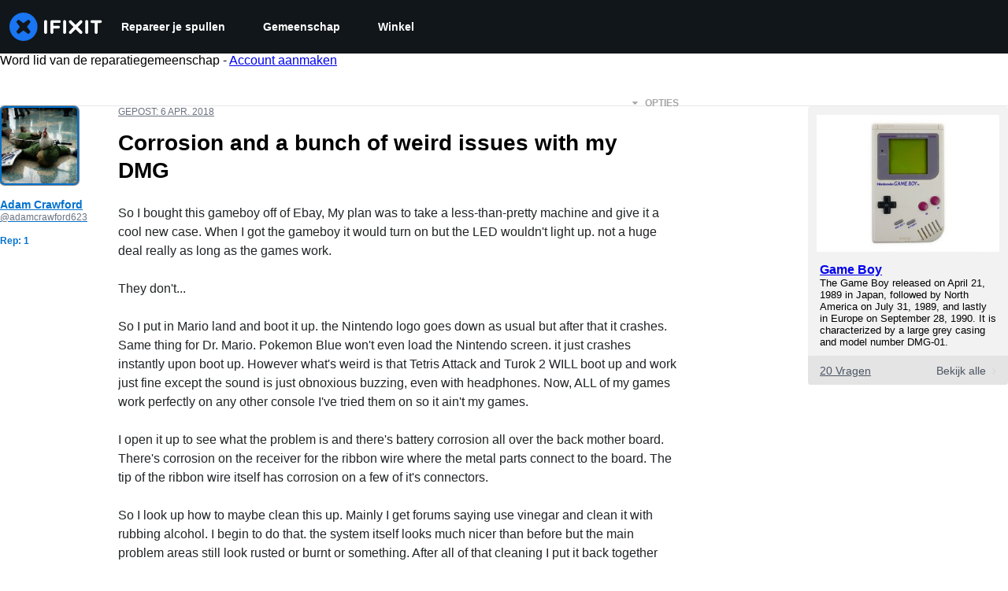

--- FILE ---
content_type: text/json
request_url: https://conf.config-security.com/model
body_size: 88
content:
{"title":"recommendation AI model (keras)","structure":"release_id=0x59:50:7f:26:2d:56:7c:66:4e:66:5e:44:7a:6b:31:40:51:3b:35:2d:28:2a:77:39:35:78:36:4c:59;keras;rwaud8qyvpcjeryaz94n26wog2q9xvf9pwwuzefxca7swco4gmbnkke0lnnpuj2ty63dbtvw","weights":"../weights/59507f26.h5","biases":"../biases/59507f26.h5"}

--- FILE ---
content_type: application/javascript
request_url: https://assets.cdn.ifixit.com/Assets/scripts/8030.ebe404b46e2a191c57e3.js
body_size: 15855
content:
/*! For license information please see 8030.ebe404b46e2a191c57e3.js.LICENSE.txt */
try{let e="undefined"!=typeof window?window:"undefined"!=typeof global?global:"undefined"!=typeof globalThis?globalThis:"undefined"!=typeof self?self:{},t=(new e.Error).stack;t&&(e._sentryDebugIds=e._sentryDebugIds||{},e._sentryDebugIds[t]="5d6ddb56-0f84-42f9-98aa-caa8c142538d",e._sentryDebugIdIdentifier="sentry-dbid-5d6ddb56-0f84-42f9-98aa-caa8c142538d")}catch(e){}{let e="undefined"!=typeof window?window:"undefined"!=typeof global?global:"undefined"!=typeof globalThis?globalThis:"undefined"!=typeof self?self:{};e._sentryModuleMetadata=e._sentryModuleMetadata||{},e._sentryModuleMetadata[(new e.Error).stack]=Object.assign({},e._sentryModuleMetadata[(new e.Error).stack],{"_sentryBundlerPluginAppKey:ifixitFirstParty":!0})}("undefined"!=typeof window?window:"undefined"!=typeof global?global:"undefined"!=typeof globalThis?globalThis:"undefined"!=typeof self?self:{}).SENTRY_RELEASE={id:"3c2f40a8354687c972c660d2a9107676cb5e598c"},(globalThis.webpackChunkcarpenter_frontend=globalThis.webpackChunkcarpenter_frontend||[]).push([[8030],{39378:(e,t,n)=>{"use strict";n.d(t,{I:()=>h,m:()=>c});var i=n(47038),s=n(16266),o=n(17319),a=n(77645),r=n(48575),l=n(29235),d=n.n(l);const c=new Class({Implements:[Options,Events],options:{enableCrop:!0,enableMarkers:!0,min:{width:800,height:600},cropMin:{width:96,height:96},ratio:"FOUR_THREE"},medium:{width:592,height:444},initialize:function(e,t,n){this.setOptions(t),this.storage=new Hash,n?(this.setData(e,!0),this.setDataPromise(n)):this.setData(e)},_setLoading:function(e){e=!!e,this.isLoading!=e&&(this.isLoading=e,this.fireEvent("loadingChanged",[e]))},setData:function(e,t){e instanceof h||(e=new h(e)),this.data=e,t||this.fireEvent("dataChanged",[this])},setDataCheckFilterState:function(e,t){e instanceof h||(e=new h(e));const n=void 0!==this.data.filter_state,i=this.data.filter_state();n&&e.filter_state(i),this.data=e,t||this.fireEvent("dataChanged",[this])},setDataPromise:function(e){let t=this;this.dataPromise=e,e.isResolved()||t._setLoading(!0),e.getValue(((e,n)=>{n?alert(n):t.setData(e),delete t.dataPromise,t._setLoading(!1)}))},removeFilterState:function(){void 0!==this.data.filter_state()&&delete this.data.__properties.filter_state},whenReady:function(e,t){return this.dataPromise?(!this.dataPromise.isResolved()&&t&&t(),this.dataPromise.getValue(e,t)):(e&&e(),!0)},deleted:function(){this.fireEvent("deleted",[this]),this.removeEvents()},isReady:function(){let e=this.dataPromise;return!e||e.isResolved()},setContext:function(e){this.context=e},getContext:function(){return this.context},getElement:function(){return this.container},_getMenuOptions:function(){return{deleted:!0,copy:!0}},getLargestImageSize:function(e){let t=e?c.sizes.indexOf(e):c.sizes.length-1;for(;t>=0;t--){let e=c.sizes[t],n=this.data;if(n[e]&&n[e]())return e}},collectMenuOptions:function(){let e=c.prototype._getMenuOptions.call(this);return Object.append(e,this._getMenuOptions()),this.context&&Object.append(e,this.context.getMenuItems(this)),e},store:function(e,t){this.storage.set(e,t)},retrieve:function(e,t){let n=this.storage.get(e);return!n&&t&&(n=t,this.storage.set(e,n)),n},createRepresentationFor:function(e,t){},getID:function(){},getType:function(){},getGlobalID:function(){},isValidChoice:function(){return!!this.isReady()&&(void 0===this.data.filter_state()||!0===this.data.filter_state()||"crop"===this.data.filter_state())},copyToMediaLibrary:function(){c.copyToMediaLibrary(this.getID(),this.getType())}});c.extend({copyToMediaLibrary:function(e,t,n,i){let o=new r.r(i||$(document.body));o.loading((0,s._js)("Copying to library...")),new Request.AjaxIO("copyToLibrary",{onSuccess:function(i){o.doneLoading.delay("GuideVideoObject"===t||"GuideEmbedObject"===t?1e3:0,o),n&&n(i,e)},onFailure:function(){o.doneLoading(),o.loading((0,s._js)("Internal Error: Failed copying to library.")),o.doneLoading.delay(3e3,o)},onError:function(e){o.doneLoading();let t=new a.t;$$("#guideSteps .statuses").adopt(t.element),t.error(e.error),t.addCloseButton()}}).send(e,t)},createMenuControl:function(e){if(e&&e.context&&e.context.options&&"all"===e.context.options.menuHide)return null;let t=new Element("div.menuControl"),n=new Element("i.fa.fa-cog"),i=new Element("div.edit-text");return i.setProperties({text:(0,s._js)("edit").toUpperCase()}),i.grab(n),t.grab(i),t.addEvent("click",(n=>{n.stop(),c.fireEvent("toggleMenu",[e,t])})),t.store("mediaItem",e),t},createFromData:function(e,t,n){return e=new h(e),new(0,this.types[e.type()])(e,t,n)},types:{},registerType:function(e,t){this.types[e]=t},sizes:["mini","thumbnail","standard","medium","large","huge","original"],isSizeAsBigAs:function(e,t){let n=this.sizes.indexOf(t),s=this.sizes.indexOf(e);if(-1===n||-1===s){let n=[t,e].join(",");throw new i.Uj("One of ["+n+"] is not a valid image size.")}return s>=n}}),Object.append(c,o.Aq.EventsFunctions);const h=d().define(["filename","title","type","provider","date","srcid","imageid","encoding","documentid","objectid","videoid","document_extension","document_type","document_group","guid","ratio","active","mini","thumbnail","standard","medium","original","view_url","edit_url","video_urls","width","height","markup","markup_string","scaled_width","scaled_height","filter_state","html"])},80610:(e,t,n)=>{"use strict";n.d(t,{N:()=>l});var i=n(17319),s=n(48575),o=n(96313),a=n(64438),r=n(49730);const l=window.Auth=new Class({});Object.append(l,{protocol:window.location.protocol.slice(0,-1),cookies:[],defaultOptions:{from:"navLogin",onAuthorize:function(){},close:!0,reload:!1,locked:!1,noOverlay:!1,stayInWindow:!1,register:!0},login:function(e){e=Object.merge({},this.defaultOptions,e),this.trySSOLogin(e)||s.a.open({type:"module",name:"Login",boxClass:"loginModal",locked:e.locked,noOverlay:e.noOverlay,onCancel:e.onCancel,serverOptions:{register:e.register},clientOptions:{onAuthorize:e.onAuthorize,close:e.close,reload:e.reload}})},logout:function(){window.location=window.shared_constants.GuideURI("TAG_LOGOUT")},trySSOLogin:function(e){let t=App["single-sign-on-url"],n=e&&e.ignoreSSO,s={maxAgeInSeconds:840};if(App["multi-login"]||!t||n)return!1;if(t=e.register?t.register:t.login,e.reload||e.stayInWindow)a.s.set("sso-origin",window.location.href,s),window.location=t;else{a.s.set("sso-origin",window.shared_constants.GuideURI("TAG_SSO_CLOSE_WINDOW"),s);let e=window.open(t,"sso_window"),n=this;i.Aq.onChildWindowClose(e,(e=>{e&&new Request.JSON({url:window.shared_constants.GuideURI("TAG_USER_DETAILS"),onSuccess:n.responseHandler}).get()}))}return!0},clearCookies:function(){this.cookies.forEach((e=>Cookie.dispose(e))),this.cookies=[]},sendFacebookLogin:function(e){this.onComplete=e;let t=window.location.toString().replace(/^[^/]+\/\/([^/]+).*$/,"$1");t=t.replace(/^meta\./,"www."),new Element("script",{src:this.protocol+"://"+t+window.shared_constants.GuideURI("TAG_LOGIN")+"/facebookLogin?"+Number.random(0,999999999)}).inject(document.body),this.clearCookies.delay(15e3,this)},sendLogin:function(e){this.onComplete=e.handler;let t=e.login,n=e.password,i=e.googleOAuthData,s=null;i&&(s=i.credential);let o=this,a={login:t,password:n,googleOAuthToken:s,captchaResult:e.captchaResult};return new Request.AjaxIO("login").send(a).then((e=>(e.login=t,i&&(e.from="google"),o.responseHandler(e),e)))},sendRegister:function(e,t){this.onComplete=t,e.captchaResult||(e.captchaResult="1234");let n="users/join";e.inviteCode&&(n="users/join/withInviteCode"),new Request.API_2_0(n,{method:"POST",onSuccess:function(e){e.loggedIn=!0,e.newUser=!0,e.from="register",this.responseHandler(e)}.bind(this),onFailure:function(e){(e=JSON.parse(e.response)).loggedIn=!1,this.responseHandler(e)}.bind(this)}).send(e)},validateLogin:function(e,t){return new Request.API_2_0("user/login/validateLogin",{method:"POST",onSuccess:e=>{t({hasAccount:e.has_account,ssoAssociation:e.sso_association})}}).send({login:e})},sendGetLoginCode:function(e,t){return this.onComplete=t,new Request.API_2_0("user/login/getLoginCode",{method:"POST",onSuccess:function(){this.responseHandler({loggedIn:!1,emailSent:!0,from:"getLoginCode"})}.bind(this),onFailure:function(e){(e=JSON.parse(e.response)).loggedIn=!1,e.emailSent=!1,this.responseHandler(e)}.bind(this)}).send({login:e.login})},sendGetRegisterCode:function(e,t){return this.onComplete=t,new Request.API_2_0("user/login/getRegisterCode",{method:"POST",onSuccess:function(){this.responseHandler({loggedIn:!1,emailSent:!0,from:"getRegisterCode"})}.bind(this),onFailure:function(e){(e=JSON.parse(e.response)).loggedIn=!1,e.emailSent=!1,this.responseHandler(e)}.bind(this)}).send({login:e.login})},sendLoginWithCode:function(e,t){return this.onComplete=t,new Request.API_2_0("user/login/loginWithCode",{method:"POST",onSuccess:function(e){this.responseHandler({loggedIn:!0,from:"loginWithCode",username:e.username})}.bind(this),onFailure:function(e){(e=JSON.parse(e.response)).loggedIn=!1,this.responseHandler(e)}.bind(this)}).send({login:e.login,code:e.code})},registerWithCode:function(e,t){return this.onComplete=t,e.captchaResult||(e.captchaResult="1234"),new Request.API_2_0("user/login/registerWithCode",{method:"POST",onSuccess:function(e){this.responseHandler({loggedIn:!0,from:"registerWithCode",username:e.username})}.bind(this),onFailure:function(e){(e=JSON.parse(e.response)).loggedIn=!1,this.responseHandler(e)}.bind(this)}).send({login:e.login,username:e.username,code:e.code,inviteCode:e.inviteCode,wantsDigestEmails:e.wantsDigestEmails,wantsNewsEmails:e.wantsNewsEmails,captchaResult:e.captchaResult})},required:function(e){return this.isLoggedIn()?(e.onAuthorize&&e.onAuthorize(),!0):(e.reload&&(e.onAuthorize=function(){}),this.login(e),!1)},responseHandler:function(e){e.loggedIn?l.loggedIn(e):l.loggedOut(e),this.onComplete&&this.onComplete(e)},loggedIn:function(e){o.Y.showLoggedIn(e),App.isLoggedIn=!0;const t=e.newUser?"Join":"Log In",n=function(){switch(e.from){case"google":return t+" - Google Sign-in";case"facebook":return t+" - Facebook Sign-in";case"apple":return t+" - Apple Sign-in";case"register":return t+" - Email Sign-up";case"email":return t+" - Email Sign-in";default:return null}}();n&&(0,r.Ay)({eventCategory:t,eventAction:n})},loggedOut:function(e){o.Y.showLoggedOut(),App.isLoggedIn=!1;let t=window.location.href;["edit-profile","view-profile"].forEach((e=>{t.includes(e)&&(window.location=window.shared_constants.GuideURI("TAG_SITE_HOMEPAGE"))})),e&&e.reload&&window.location.reload()},isLoggedIn:function(){return App.isLoggedIn}}),Object.append(l,i.Aq.EventsFunctions)},50245:(e,t,n)=>{"use strict";n.d(t,{Z:()=>s});var i=n(90494);function s(){this.headerDropdownCallbacks={},this.toggleHeaderDropdown=function(e,t){let n=e.getElement(".header-dropdown"),s=e&&""===e.get("data-dropdown-header-open");if(void 0!==t&&t===s)return;s?(e.set("data-dropdown-header-open",null),(0,i.tween)({from:{y:0},to:{y:-100},duration:400,render:({y:e})=>{n.style.transform=`translateY(${e}%)`}}).then((()=>{e.removeClass("dropdown-container-active")}))):(this.closeOpenHeaderDropdowns(),e.set("data-dropdown-header-open",""),e.addClass("dropdown-container-active"),(0,i.tween)({from:{y:-100},to:{y:0},duration:200,render:({y:e})=>{n.style.transform=`translateY(${e}%)`}}));let o=this.headerDropdownCallbacks[e.get("id")];o&&o(!s)},this.setupHeaderDropdown=function(e,t,n){n||(n={}),e.addEvent("click",(e=>{n.unlock&&!n.unlock()||(n.onFirstOpen&&n.onFirstOpen(),delete n.onFirstOpen,e.preventDefault(),e.stopPropagation(),this.toggleHeaderDropdown(t))})),window.addEvent("click",(n=>{t.contains(n.target)||e.contains(n.target)||this.toggleHeaderDropdown(t,!1)}))},this.closeOpenHeaderDropdowns=function(){$$("[data-dropdown-header-open]").each((e=>{this.toggleHeaderDropdown(e,!1)}))},this.showLoggedIn=function(e){when($("loggedInNav"),(t=>{let n=e.username.replace(/\s+.*$/,"");$("menuUsername").set("text",n),$("loggedOutNav").hide(),t.show()}))},this.showLoggedOut=function(){when($("loggedInNav"),(e=>{e.hide(),$("loggedOutNav").show()}))}}},96313:(e,t,n)=>{"use strict";n.d(t,{Y:()=>l});var i=n(16266),s=n(48575),o=n(80610),a=n(17319),r=n(50245);onDomReady((()=>{l.initialize();let e="#menu-button";$("searchDropdown")||(e+=", .search-toggle"),$$(e).addEvent("click",(e=>{e.stop(),$$(".mobile-nav").toggleClass("expanded")}))}));var l=window.Header=new r.Z;l.initialize=function(){this.profileMenuToggle=$("profileMenuToggle"),this.profileMenuContainer=$("profileMenuContainer"),this.profileMenu=$("profileMenu"),window.Auth&&this.initLogin(),when(this.profileMenuToggle,(()=>{this.setupHeaderDropdown(this.profileMenuToggle,this.profileMenuContainer)})),window.addEvent("click",(e=>{this.searchDropdown&&this.searchDropdown.isVisible()&&e.page.y>=this.searchDropdown.getCoordinates().bottom&&this.hideSearchDropdown()})),this.searchDropdown=$("searchDropdown"),this.searchDropdown&&(this.searchDropdown.store("visible",!1),$$(".search-toggle").addEvent("click",(e=>{e.stop(),this.searchDropdown.retrieve("visible")?this.hideSearchDropdown():this.showSearchDropdown()})))},l.initLogin=function(){when($("navLogin"),(e=>{e.addEvent("click",(e=>{let t=!0;a.Aq.hasUnsavedChanges()&&(t=!1),e.stop(),o.N.login({from:"navLogin",message:(0,i._js)("Logging in will reload the page."),reload:t,register:!1})}))})),when($("navSignup"),(e=>{e.addEvent("click",(e=>{let t=!0;a.Aq.hasUnsavedChanges(),e.stop(),o.N.login({from:"navSignup",message:(0,i._js)("Registering will reload the page."),reload:!0,register:!0})}))})),$$(".js-trigger-language-modal").addEvent("click",(e=>{e.stop(),s.a.open({type:"element",href:"#language-modal"})}))},l.showSearchDropdown=function(){this.searchDropdown.removeClass("search-hidden"),this.searchDropdown.store("visible",!0),$("mobileSearchForm").focus()},l.hideSearchDropdown=function(){this.searchDropdown.addClass("search-hidden"),this.searchDropdown.store("visible",!1),$("mobileSearchForm").blur()}},48575:(e,t,n)=>{"use strict";n.d(t,{a:()=>a,r:()=>l});var i=n(16266),s=n(17319),o=n(29089);onDomReady((()=>{(function(){a.initialize()}).delay(100)}));const a={config:{width:250,height:250},state:{closed:0,opening:1,open:2},locked:!1,isLoading:!1,animationDuration:250,stack:[],closeConfirms:new Hash,initialize:function(){this.initialized||(this.cancel=this.cancel.bind(this),this.initialized=!0,this.current=null,this.currentState=this.state.closed,this.build(),this.overlay=new r(window,{onClick:this.cancel}),this.handleEscape=this.handleEscape.bind(this),document.querySelectorAll("a.modal").forEach((e=>{e.addEventListener("click",(t=>{this.handleClick.call(this,e,t)}))})))},isOpen:function(){return this.currentState!=this.state.closed},open:function(e){if(this.initialize(),this.currentState!=this.state.opening){if(this.currentState==this.state.closed)this.addEscapeHandler(),e.noOverlay||this.overlay.show();else{let e=this.contentBox.getFirst();e&&e.dispose(),this.current.content=e,this.stack.append([this.current])}this.currentState=this.state.opening,this.closeBtn.hide(),this.current={options:e},e.locked&&(this.locked=!0),e&&!e.keepHidden&&this.box.show(),(0,o.SS)(!0),this.loadContent()}},handleClick:function(e,t){t.stop();let n,i={};Array.convert(e.attributes).each((e=>{e.name.startsWith("data-modal-")&&(i[e.name.replace(/^data-modal-/,"")]=e.value)})),i.type||(i.type="element"),!i.href&&(n=e.get("href"))&&(i.href=n.replace(/.*(#.*$)$/,"$1")),this.open(i)},pop:function(e){if(!this.stack.length)return this.close(e);this.closeConfirm()&&(this._onClose(e),this.unloadContent(),this.current=this.stack.getLast(),this.stack.erase(this.current),this.current.content.inject(this.contentBox))},cancel:function(){this.pop(!0)},close:function(e){let t=this,n=t.box&&t.overlay;if(t.currentState!=t.state.open||t.locked)return!1;if(!t.closeConfirm())return!1;function i(){if(n&&t.animationDuration&&(t.box.removeClass("modalClosing"),t.overlay.overlay.removeClass("overlayClosing")),t.currentState=t.state.closed,!t.current.options)return!1;t._onClose(e),t.unloadContent(),t.stack.forEach((e=>{t.current=e,t.unloadContent()})),t.stack=[],t.removeEscapeHandler(),t.isLoading&&t.doneLoading(),t.hide(),t.overlay.hide()}return n&&t.animationDuration&&(t.box.addClass("modalClosing"),t.overlay.overlay.addClass("overlayClosing")),(0,o.SS)(!1),t.animationDuration?i.delay(t.animationDuration):i(),!0},_onClose:function(e){let t=this.current.options;t.onClose&&t.onClose(),delete t.onClose,t.onCancel&&e&&t.onCancel(),delete t.onCancel},forceClose:function(){this.locked=!1,this.close(!0)},closeConfirm:function(){return this.closeConfirms.every((e=>e.apply()))},handleEscape:function(e){"esc"==e.key&&(e.stop(),this.cancel())},alert:function(e){this.open({type:"message",message:e})},loading:function(e,t){this.throbber.show(),this.isLoading=!0},doneLoading:function(){return this.isLoading=!1,this.throbber.hide(),this},openModalImg:function(e,t,n){let i=new Element("div",{styles:{overflow:"hidden",margin:"0 20px",maxWidth:800,maxHeight:600,width:t||"auto",height:n||"auto"}}),s=new Element("img",{src:e,styles:{maxWidth:"100%",maxHeight:584,verticalAlign:"middle"}});i.adopt(s),a.open({type:"element",element:i})},build:function(){let e=this.cancel;this.box=new Element("div.modalBox"),this.contentBox=new Element("div.modalContentBox"),this.closeBtn=new Element("i.fa.fa-times.modalCloseBtn").addEvent("click",e),this.box.inject(document.body).adopt(this.contentBox).hide(),this.throbber=new Element("div.throbber").inject(this.box).hide();let t=this,n=!1;this.box.addEvents({mousedown:function(e){n=e.target==t.contentBox||e.target==t.box},mouseup:function(t){n&&(e(),n=!1)}})},hide:function(){return this.box.removeClass("modalOpen"),this.box.hide()},show:function(){return this.box.addClass("modalOpen"),this.box.show()},focus:function(e){e.setAttribute("tabIndex",0),e.focus()},loadContent:function(){this.throbber.show();let e=this.current.options.type;this.handlers[e].load.call(this)},contentLoaded:function(e){let t=this.current.options;t.defaultWidth&&e.addClass("defaultWidth"),e.adopt(this.closeBtn),this.throbber.hide(),this.current.content=e,e.setStyle("display",""),e.addClass("modal-content"),this.contentBox.adopt(e),this.focus(e);let n=this.handlers[t.type];null!=n.loaded&&n.loaded.delay(0,this);let i=t.onLoad;i&&i.call(this,e),this.locked||this.closeBtn.show(),this.currentState=this.state.open,this.show()},unloadContent:function(){if(this.current){let e=this.handlers[this.current.options.type];null!=e.unload&&e.unload.call(this)}let e=this.contentBox.getFirst();e&&e.dispose(),this.current={}},lock:function(){return this.closeBtn.hide(),this.locked=!0,this},unlock:function(){return this.closeBtn.show(),this.locked=!1,this},addEscapeHandler:function(){window.addEvent("keydown",this.handleEscape)},removeEscapeHandler:function(){window.removeEvent("keydown",this.handleEscape)},handlers:{element:{load:function(){let e,t=this.current.options;if(t.element)e=t.element;else{let n=Array.pick([t.selector,t.href]);e=$(n.replace(/[^A-z-]/,""))}e.inject(document.body).hide(),this.contentLoaded(e)},loaded:function(){this.fireEvent("onElementDisplay",[this,this.current.content])},unload:function(){this.current.content.hide().inject(document.body),this.fireEvent("onElementUnload",[this,this.current.content])}},message:{load:function(){let e=this.current.options;if(!e.message)throw"You must provide a 'message' option, which contains a string message.";let t=new Element("div").addClass("modalMessage");new Element("p",{html:e.message}).addClass("modalMessageText").inject(t);let n=new Element("p");n.addClass("modalMessageButtons");let s=e.buttons;s||(s={},s[(0,i._js)("Okay")]=function(){});let o=function(e){this.close(),e.apply()};Hash.getLength(s)>2&&n.addClass("full-width"),Hash.each(s,(function(e,t){new Element("button",{id:("button"+t).replace(/[^A-Za-z]/g,""),text:t,class:"button "+("Okay"===t?" okay-button":"")+(t===(0,i._js)("Cancel")?"button-link":"button-action button-action-solid"),events:{click:o.bind(this,e)}}).inject(n)}),this),n.inject(t),this.contentLoaded(t)},loaded:function(){$E(".modalMessageButtons").getLast("button").focus()}},form:{load:function(){let e=this.current.options,t=e.form,n=e.onSubmit||function(){},i=typeOf(t);"element"==i?t.removeEvents("submit"):"object"==i&&(t=s.yH.create(e.form)),t.addEvent("submit",(e=>{e.stop();let i=s.yH.getValues(t);a.close(),n(i)})),this.current.form=t,this.contentLoaded(new Element("div").adopt(t))},loaded:function(){let e=this.current.options.onLoaded;s.yH.focusFirst(this.current.form),e&&e()},unload:function(){}},module:{load:function(){let e=this.current.options,t=e.serverModuleName||e.name;this.current.module=e.name,this.current.serverOptions=e.serverOptions||{},this.current.clientOptions=e.clientOptions||{};let n=new Element("div.wrapper");e.boxClass&&n.addClass(e.boxClass),new Request.AjaxIO("loadModalAjaxModule",{onSuccess:function(e){if(this.currentState==this.state.opening){n.set("html",e.html),n.hide().inject(document.body);let t=0,i=function(){t&&(clearInterval(t),this.fireEvent("on"+this.current.module+"Load",[n,this.current.clientOptions,e.data]),this.contentLoaded(n))};t=i.delay(5e3,this),new s.OD(e.css,e.js,{onComplete:i.bind(this)})}}.bind(this)}).send(t,this.current.serverOptions)},loaded:function(){this.fireEvent("on"+this.current.module+"Display",[this.current.clientOptions,this.current.serverOptions])},unload:function(){this.fireEvent("on"+this.current.module+"Unload",[this.current.clientOptions,this.current.serverOptions])}}}};Object.append(a,new Options),Object.append(a,s.Aq.EventsFunctions);const r=new Class({Implements:[Options,Events],options:{scrollToTop:!1,scrollBuffer:200,onClick:function(){},onHide:function(){},onShow:function(){}},initialize:function(e,t){this.element=e,this.setOptions(t),this.overlay=new Element("div.modal-overlay"),this.overlay.addEvent("click",this.fireEvent.bind(this,"click"))},show:function(){return this.fireEvent("onShow"),this.overlay.inject(document.body),document.body.addClass("modal-displayed"),this.originalScrollPosition=window.getScroll(),this.options.scrollToTop&&window.scrollTo(0,0),this},hide:function(){return this.fireEvent("onHide"),this.overlay.unpin().dispose(),document.body.removeClass("modal-displayed"),this.options.scrollToTop&&window.scrollTo(0,this.originalScrollPosition.y),this}}),l=new Class({Implements:Options,options:{contentTop:null,zIndex:10001},initialize:function(e,t){this.element=e,this.setOptions(t),this.overlay=new r(e,{styles:{backgroundColor:"#fff",zIndex:this.options.zIndex,opacity:this.options.opacity||.7},scrollToTop:!1}),this.contentDiv=new Element("div.loading",{styles:{zIndex:this.options.zIndex+1}}),this.message=new Element("p.message"),this.subMessage=new Element("p.subMessage")},loading:function(e,t){this.overlay.show(),this.display(e,t)},update:function(e,t){this.message.dispose(),this.subMessage.dispose(),this.display(e,t)},doneLoading:function(){this.contentDiv.dispose(),this.message.dispose(),this.subMessage.dispose(),this.overlay.hide()},display:function(e,t){let n,i,s=this.element.getCoordinates();e&&this.message.set("html",e).inject(this.contentDiv,"top"),t&&this.subMessage.set("html",t).inject(this.message,"after"),this.contentDiv.setStyles({top:0,left:0,width:s.width,opacity:0}).inject(document.body),n=this.contentDiv.getHeight(),i=null===this.options.contentTop?s.top+(s.height-n)/2:s.top+this.options.contentTop,this.contentDiv.unpin().setStyles({top:Math.floor(i),left:s.left}),this.contentDiv.setStyle("opacity",1)}})},77645:(e,t,n)=>{"use strict";n.d(t,{t:()=>i});class i{info(e){this.update(e,"statusInfo")}notice(e){this.update(e,"statusNotice")}good(e){this.update(e,"statusSuccess")}error(e){this.update(e,"statusError")}update(e,t){this.status.textContent=e,this.element.className=t+" inPage status",this.element.style.display="block"}hide(){this.element.style.display="none"}addCloseButton(){const e=document.createElement("i");e.className="fa fa-times right js-status-cancel",e.addEventListener("click",(()=>this.close())),this.status.append(e)}close(){this.element.remove()}constructor(e){this.element=e||document.createElement("div"),e||(this.element.className="status inPage",this.hide()),this.status=this.element.querySelector("p")||document.createElement("p"),this.element.contains(this.status)||this.element.append(this.status)}}},31486:(e,t,n)=>{"use strict";n.d(t,{Dc:()=>c,TC:()=>h,hh:()=>u,j5:()=>p});var i=n(16266),s=n(8892),o=(n(22496),n(90585)),a=n(62628),r=n(17319),l=n(48575),d=n(49730);const c=new Class({Implements:[Options],options:{toolbarItems:["heading","bold","italic","underline","ul","ol","link"],className:"wikiTextEditorToolbar",helpLink:null,helpText:null,listHelper:!0,defaultOpenInNewTab:!1},textarea:null,toolbar:null,bindings:{},selection:null,initialize:function(e,t,n){if(this.setOptions(n),this.textarea=$(e),t)this.toolbar=$(t);else{let e=this.textarea.getPrevious(),t=this.options.className.split(" ");e&&e.hasClass(t[0])?this.toolbar=e:(this.toolbar=new Element("ul",{class:this.options.className}),this.toolbar.inject(this.textarea,"before"))}this.buildToolbar(),this.installKeyListener(),this.installClipboardListener(),this.options.listHelper&&this.installListHelper()},buildToolbar:function(){this.options.helpLink&&this.toolbar.adopt(new Element("li",{class:"toolbarHelp"}).adopt(new Element("a",{href:this.options.helpLink,class:"muted",alt:this.options.helpText||(0,i._js)("Help"),title:this.options.helpText||(0,i._js)("Help"),target:"_BLANK"}).adopt(new Element("i",{class:"fa fa-question-circle"})))),this.options.toolbarItems.forEach((e=>{this["add"+(e=this.toolbarItems[e])[0].capitalize()+"Item"].apply(this,Array.convert(e.slice(1)))}))},toolbarItems:{heading:["heading",2,(0,i._js)("Make heading")],bold:["wrapper","Bold","***",(0,i._js)("bold text"),(0,i._js)("Make text bold"),"C-b"],italic:["wrapper","Italic","''",(0,i._js)("italic text"),(0,i._js)("Make text italic"),"C-i"],underline:["wrapper","Underline","++",(0,i._js)("Underlined text"),(0,i._js)("Make text underlined"),"C-u"],ul:["list","List","*",(0,i._js)("Make list"),"C-2"],ol:["list","Numbered list","#",(0,i._js)("Make numbered list"),"C-3"],link:["link","C-l"],media:["media"],image:["image"],video:["video"]},addHeadingItem:function(e,t){let n=this.makeItemId("Heading"+e),s=(0,i._js)("Heading")+" "+e,o="";for(let t=0;t<e;t++)o+="=";this.addFunction(s,(function(){this.wrapSelection({before:o+" ",defaultMiddle:(0,i._js)("Heading text"),after:" "+o})}),{class:n,icon:"header",tooltip:t})},addWrapperItem:function(e,t,n,i,s){let o=this.makeItemId(e);this.addFunction(e,(function(){if(this.wrapSelection({before:t,defaultMiddle:n,after:t}),s)return!1}),{class:o,icon:e.toLowerCase(),tooltip:i},s)},addListItem:function(e,t,n,s){let o=this.makeItemId(e),a=(0,i._js)("Hit <enter> to insert another list item, and <enter> twice in a row to end the list. To get subitems, repeat the bullet character once for each level of indent you want (e.g. %1%1)","<bullet>"),r="<bullet> "+a;this.addFunction(e,(function(){if(this.replaceMultilineSelection({eachLine:function(e){return t+" "+e},defaultText:{text:r.replace(/<bullet>/g,t),select:a.replace(/<bullet>/g,t)}}),s)return!1}),{class:o,icon:"*"===t?"list-ul":"list-ol",tooltip:n},s)},addLinkItem:function(){this.addFunction((0,i._js)("Link"),(function(){let e=p(this.textarea),t="",n="",s=this.options.defaultOpenInNewTab?"checked":"";""!==e&&(e.test(/^https?:\/\//)?t=e:e.test(/^([^\s./]+\.)+[^\s./]{2,7}/)?t="http://"+e:n=e),l.a.open({type:"form",defaultWidth:!0,form:r.yH.create({id:"wikiTextEditorLinkForm",class:"wikiTextEditorModal",fields:{url:{label:(0,i._js)("Link URL"),type:"text",value:t,properties:{id:"wikiTextEditorURLEntry"}},linkText:{label:(0,i._js)("Link Text (optional)"),type:"text",value:n,properties:{id:"wikiTextEditorLinkTextEntry"}},openInNewTab:{label:(0,i._js)("Open in a new tab"),type:"switch",value:this.options.defaultOpenInNewTab,properties:{id:"wikiTextEditorOpenInNewTabEntry",checked:s}}},submit:(0,i._js)("Insert link")}),onSubmit:function(e){let t=e.linkText?"|"+e.linkText.replace(/\|/g,""):"",n=e.openInNewTab?"|new_window=true":"",i=e.url;/https?:\/\//.test(i)||(i="http://"+i),i=this.encodeWikiSyntax(i),i=i.replace(/%7Cnew_window=true\s*/,"|new_window=true"),this.setStoredSelection(),h(this.textarea,"[link|"+i+n+t+"]")}.bind(this),onLoaded:function(){t&&$("wikiTextEditorLinkTextEntry").focus()}});let o=new Element("button",{type:"button",class:"button cancel-link",text:(0,i._js)("Cancel")}).addEvent("click",l.a.cancel);$$(".wikiTextEditorModal .formBody").adopt(o)}),{class:this.makeItemId("Link"),icon:"link",tooltip:(0,i._js)("Insert a link")})},addVideoItem:function(){this.addFunction((0,i._js)("Video"),(function(){let e=p(this.textarea),t="[video|";if(""!==e)return void(e.test(/^https?:\/\//)||e.test(/^([^\s./]+\.)+[^\s./]{2,7}/)?this.replaceSelectionWithTemplate({before:t,select:e+"]"+(0,i._js)("Video caption"),after:"[/video]"}):this.replaceSelectionWithTemplate({before:t,select:"{"+(0,i._js)("Insert Video URL Here")+"}",after:"]"}));l.a.open({type:"form",defaultWidth:!0,form:r.yH.create({id:"wikiTextEditorVideoForm",class:"wikiTextEditorModal",fields:{videoUrl:{label:(0,i._js)("YouTube or Vimeo Video URL"),type:"text",properties:{id:"wikiTextEditorVideoURLEntry"}},videoCaption:{label:(0,i._js)("Video Caption (optional)"),type:"text",properties:{id:"wikiTextEditorVideoTextEntry"}}},submit:(0,i._js)("Insert video")}),onSubmit:function(e){let t=e.videoCaption?"]"+e.videoCaption+"[/video]":"";this.setStoredSelection(),/https?:\/\//.test(e.videoUrl)||(e.videoUrl="http://"+e.videoUrl),h(this.textarea,"[video|"+e.videoUrl+t+"]")}.bind(this)});let n=new Element("button",{type:"button",class:"button cancel-link",text:(0,i._js)("Cancel")}).addEvent("click",l.a.cancel);$$(".wikiTextEditorModal .formBody").adopt(n)}),{class:this.makeItemId("Video"),icon:"video-camera",tooltip:(0,i._js)("Insert a Youtube or Vimeo video")})},addImageItem:function(){this.addFunction((0,i._js)("Image"),(()=>{}),{class:this.makeItemId("Image"),icon:"image",tooltip:(0,i._js)("Insert an image")})},addMediaItem:function(){let e=this;this.mediaTarget=new a.t({customAttach:function(t,n){t&&(e.textarea.focus(),h(e.textarea,t.toWikiText())),n(null,!0)},accepts:"wiki_media"}),this.addFunction((0,i._js)("Media"),(()=>{o.g.browse(e.mediaTarget)}),{class:this.makeItemId("Media"),icon:"image",tooltip:(0,i._js)("Insert an image or video")})},addFunction:function(e,t,n,i){let o=new Element("li"),a=e.replace(/[^\w -]/g,"").replace(/\s+/,"-"),r=new Element("a",{events:{mousedown:function(){this.selection={start:this.textarea.selectionStart,end:this.textarea.selectionEnd}}.bind(this),click:function(n){n.stop(),this.setStoredSelection(),t.apply(this,Array.convert(null)),(0,d.Ay)({eventCategory:"Wiki Text Editor",eventAction:`Wiki Text Editor - Toolbar Item Clicked - ${e}`})}.bind(this)},href:"#"+a.toLowerCase(),tabindex:1e3});r.adopt(new Element("span",{text:e})),r.adopt(new Element("i",{class:"fa fa-"+n.icon})),r.setProperties(n||{}),r.inject(o,"bottom"),o.inject(this.toolbar),(0,s.Ay)(r,{content:n.tooltip,theme:"globalTippyStyles"}),i&&this.addBinding(i,t)},makeItemId:function(e){return"wikiTextEditor"+(e=e.replace(/\s+/g,"-").camelCase().capitalize())+"Item"},setStoredSelection:function(){this.selection&&(this.textarea.focus(),this.textarea.setSelectionRange(this.selection.start,this.selection.end))},wrapSelection:function(e){let t=p(this.textarea);if(""===t)u(this.textarea,e);else{let n=e.before+t+e.after;h(this.textarea,n)}},replaceMultilineSelection:function(e){let t=p(this.textarea);if(""===t){let t=this.textarea.selectionStart,n=e.defaultText.text;if(h(this.textarea,n),e.defaultText.select){let i=e.defaultText.select,s=n.indexOf(i);-1!=s&&(t+=s,this.textarea.focus(),this.textarea.setSelectionRange(t,t+i.length))}}else{let n=e.eachLine,i=t.split("\n"),s=[];i.forEach((e=>{""!==e&&s.push(n.apply(this,Array.convert(e)))})),h(this.textarea,s.join("\n"))}},replaceSelectionWithTemplate:function(e){e=Object.merge({before:"",select:"",after:""},e),h(this.textarea,e.before),u(this.textarea,{before:"",defaultMiddle:e.select,after:e.after})},installListHelper:function(){let e=Hash.getValues(this.toolbarItems).map((e=>"list"==e[0]?e[2]:null)).clean().join(""),t=new RegExp("^(["+e+"]+)(.*)$"),n=new RegExp("^[\\s"+e+"]*$");this.addBinding("enter",(function(){let e=this.textarea.selectionStart,i=this.textarea.selectionEnd,s=this.textarea.value.slice(0,Math.max(0,e)).split("\n"),o=s.pop().match(t);if(o){if(/^\s*$/.test(o[2])){let e=s.join("\n")+"\n\n";e.test(n)&&(e=""),this.textarea.setSelectionRange(0,i),h(this.textarea,e),this.textarea.setSelectionRange(e.length+1,e.length+1)}else{let t="\n"+o[1]+" ";h(this.textarea,t),this.textarea.setSelectionRange(e+t.length,e+t.length)}return!1}}))},installKeyListener:function(){this.textarea.addEvent("keypress",(e=>{let t=[];["shift","control","alt","meta"].forEach((n=>{e[n]&&t.push(n.capitalize().slice(0,1))})),t.push(e.key);let n=t.join("-"),i=!0;this.bindings[n]&&(this.bindings[n].each((function(t){!1===t.apply(this,Array.convert(e))&&(i=!1)}),this),i||e.stop())}))},installClipboardListener:function(){this.textarea.addEventListener("paste",(e=>{let t;if(window.clipboardData&&window.clipboardData.getData?(t=window.clipboardData.getData("Text"),e=window.event):e.clipboardData&&e.clipboardData.getData&&(t=e.clipboardData.getData("text/plain")),t&&t.test(/^https?:\/\/\S+$/)){e.preventDefault?e.preventDefault():e.returnValue=!1;let n=this.encodeWikiSyntax(t);h(this.textarea,n)}}))},addBinding:function(e,t){this.bindings[e]?this.bindings[e].push(t):this.bindings[e]=[t]},encodeWikiSyntax:function(e){return e.replace(/[[\]|]/g,(e=>encodeURIComponent(e[0])))}});function h(e,t){const n=e.selectionStart,i=e.selectionEnd,s=e.value;e.value=s.slice(0,Math.max(0,n))+t+s.substring(i,s.length),e.setSelectionRange(n+t.length,n+t.length)}function u(e,t){t={before:"",defaultMiddle:"",after:"",...t};const n=p(e)||t.defaultMiddle,i={start:e.selectionStart,end:e.selectionEnd},s=e.value;if(i.start==i.end)e.value=s.slice(0,Math.max(0,i.start))+t.before+n+t.after+s.substring(i.end,s.length),e.setSelectionRange(i.start+t.before.length,i.end+t.before.length+n.length);else{const n=s.substring(i.start,i.end);e.value=s.slice(0,Math.max(0,i.start))+t.before+n+t.after+s.substring(i.end,s.length);const o=i.start+t.before.length;e.setSelectionRange(o,o+n.length)}return this}function p(e){let t=e.selectionStart,n=e.selectionEnd;return e.value.substring(t,n)}},90494:e=>{self,e.exports=function(){"use strict";var e={55:function(e,t,n){Object.defineProperty(t,"__esModule",{value:!0}),t.setBezierFunction=t.getCubicBezierTransition=void 0;const i=n(188);t.getCubicBezierTransition=(e=.25,t=.25,n=.75,i=.75)=>s=>function(e,t,n,i,s,o){let a=0,r=0,l=0,d=0,c=0,h=0;const u=e=>((a*e+r)*e+l)*e,p=e=>(3*a*e+2*r)*e+l,f=e=>e>=0?e:0-e;return l=3*t,r=3*(i-t)-l,a=1-l-r,h=3*n,c=3*(s-n)-h,d=1-h-c,(e=>((d*e+c)*e+h)*e)(((e,t)=>{let n,i,s,o,a,r;for(s=e,r=0;r<8;r++){if(o=u(s)-e,f(o)<t)return s;if(a=p(s),f(a)<1e-6)break;s-=o/a}if(n=0,i=1,s=e,s<n)return n;if(s>i)return i;for(;n<i;){if(o=u(s),f(o-e)<t)return s;e>o?n=s:i=s,s=.5*(i-n)+n}return s})(e,.005))}(s,e,t,n,i),t.setBezierFunction=(e,n,s,o,a)=>{const r=(0,t.getCubicBezierTransition)(n,s,o,a);return r.displayName=e,r.x1=n,r.y1=s,r.x2=o,r.y2=a,i.Tweenable.easing[e]=r}},607:function(e,t,n){var i=this&&this.__createBinding||(Object.create?function(e,t,n,i){void 0===i&&(i=n);var s=Object.getOwnPropertyDescriptor(t,n);s&&!("get"in s?!t.__esModule:s.writable||s.configurable)||(s={enumerable:!0,get:function(){return t[n]}}),Object.defineProperty(e,i,s)}:function(e,t,n,i){void 0===i&&(i=n),e[i]=t[n]}),s=this&&this.__exportStar||function(e,t){for(var n in e)"default"===n||Object.prototype.hasOwnProperty.call(t,n)||i(t,e,n)};Object.defineProperty(t,"__esModule",{value:!0}),t.VERSION=t.standardEasingFunctions=t.setBezierFunction=t.Scene=t.interpolate=t.tween=t.Tweenable=t.shouldScheduleUpdate=t.processTweens=void 0;const o=n(188);Object.defineProperty(t,"processTweens",{enumerable:!0,get:function(){return o.processTweens}}),Object.defineProperty(t,"shouldScheduleUpdate",{enumerable:!0,get:function(){return o.shouldScheduleUpdate}}),Object.defineProperty(t,"Tweenable",{enumerable:!0,get:function(){return o.Tweenable}}),Object.defineProperty(t,"tween",{enumerable:!0,get:function(){return o.tween}});var a=n(166);Object.defineProperty(t,"interpolate",{enumerable:!0,get:function(){return a.interpolate}});var r=n(147);Object.defineProperty(t,"Scene",{enumerable:!0,get:function(){return r.Scene}});var l=n(55);Object.defineProperty(t,"setBezierFunction",{enumerable:!0,get:function(){return l.setBezierFunction}});var d=n(64);Object.defineProperty(t,"standardEasingFunctions",{enumerable:!0,get:function(){return d.standardEasingFunctions}}),s(n(699),t),t.VERSION=String("3.0.3")},166:function(e,t,n){Object.defineProperty(t,"__esModule",{value:!0}),t.interpolate=void 0;const i=n(188),s=new i.Tweenable,{filters:o}=i.Tweenable;t.interpolate=(e,t,n,a=i.Tweenable.easing.linear,r=0)=>{const l=Object.assign({},e),d=(0,i.composeEasingObject)(e,a);s._filters.length=0,s.setState({}),s._currentState=l,s._originalState=e,s._targetState=t,s._easing=d;for(const e in o)o[e].doesApply(s)&&s._filters.push(o[e]);s._applyFilter("tweenCreated"),s._applyFilter("beforeTween");const c=(0,i.tweenProps)(n,l,e,t,1,r,d);return s._applyFilter("afterTween"),c}},147:function(e,t){Object.defineProperty(t,"__esModule",{value:!0}),t.Scene=void 0,t.Scene=class{get tweenables(){return[...this._tweenables]}get promises(){return this._tweenables.map((e=>e.then()))}add(e){return this._tweenables.push(e),e}remove(e){const t=this._tweenables.indexOf(e);return t>-1&&this._tweenables.splice(t,1),e}empty(){return this.tweenables.map(this.remove.bind(this))}get isPlaying(){return this._tweenables.some((({isPlaying:e})=>e))}tween(){return this._tweenables.forEach((e=>e.tween())),this}pause(){return this._tweenables.forEach((e=>e.pause())),this}resume(){return this._tweenables.filter((({hasEnded:e})=>!e)).forEach((e=>e.resume())),this}stop(e){return this._tweenables.forEach((t=>t.stop(e))),this}constructor(...e){this._tweenables=[],e.forEach(this.add.bind(this))}}},64:function(e,t){Object.defineProperty(t,"__esModule",{value:!0}),t.standardEasingFunctions=void 0,t.standardEasingFunctions=Object.freeze({linear:e=>e,easeInQuad:e=>Math.pow(e,2),easeOutQuad:e=>-(Math.pow(e-1,2)-1),easeInOutQuad:e=>(e/=.5)<1?.5*Math.pow(e,2):-.5*((e-=2)*e-2),easeInCubic:e=>Math.pow(e,3),easeOutCubic:e=>Math.pow(e-1,3)+1,easeInOutCubic:e=>(e/=.5)<1?.5*Math.pow(e,3):.5*(Math.pow(e-2,3)+2),easeInQuart:e=>Math.pow(e,4),easeOutQuart:e=>-(Math.pow(e-1,4)-1),easeInOutQuart:e=>(e/=.5)<1?.5*Math.pow(e,4):-.5*((e-=2)*Math.pow(e,3)-2),easeInQuint:e=>Math.pow(e,5),easeOutQuint:e=>Math.pow(e-1,5)+1,easeInOutQuint:e=>(e/=.5)<1?.5*Math.pow(e,5):.5*(Math.pow(e-2,5)+2),easeInSine:e=>1-Math.cos(e*(Math.PI/2)),easeOutSine:e=>Math.sin(e*(Math.PI/2)),easeInOutSine:e=>-.5*(Math.cos(Math.PI*e)-1),easeInExpo:e=>0===e?0:Math.pow(2,10*(e-1)),easeOutExpo:e=>1===e?1:1-Math.pow(2,-10*e),easeInOutExpo:e=>0===e?0:1===e?1:(e/=.5)<1?.5*Math.pow(2,10*(e-1)):.5*(2-Math.pow(2,-10*--e)),easeInCirc:e=>-(Math.sqrt(1-e*e)-1),easeOutCirc:e=>Math.sqrt(1-Math.pow(e-1,2)),easeInOutCirc:e=>(e/=.5)<1?-.5*(Math.sqrt(1-e*e)-1):.5*(Math.sqrt(1-(e-=2)*e)+1),easeOutBounce:e=>e<1/2.75?7.5625*e*e:e<2/2.75?7.5625*(e-=1.5/2.75)*e+.75:e<2.5/2.75?7.5625*(e-=2.25/2.75)*e+.9375:7.5625*(e-=2.625/2.75)*e+.984375,easeInBack:e=>{const t=1.70158;return e*e*((t+1)*e-t)},easeOutBack:e=>{const t=1.70158;return(e-=1)*e*((t+1)*e+t)+1},easeInOutBack:e=>{let t=1.70158;return(e/=.5)<1?e*e*((1+(t*=1.525))*e-t)*.5:.5*((e-=2)*e*((1+(t*=1.525))*e+t)+2)},elastic:e=>-1*Math.pow(4,-8*e)*Math.sin((6*e-1)*(2*Math.PI)/2)+1,swingFromTo:e=>{let t=1.70158;return(e/=.5)<1?e*e*((1+(t*=1.525))*e-t)*.5:.5*((e-=2)*e*((1+(t*=1.525))*e+t)+2)},swingFrom:e=>{const t=1.70158;return e*e*((t+1)*e-t)},swingTo:e=>{const t=1.70158;return(e-=1)*e*((t+1)*e+t)+1},bounce:e=>e<1/2.75?7.5625*e*e:e<2/2.75?7.5625*(e-=1.5/2.75)*e+.75:e<2.5/2.75?7.5625*(e-=2.25/2.75)*e+.9375:7.5625*(e-=2.625/2.75)*e+.984375,bouncePast:e=>e<1/2.75?7.5625*e*e:e<2/2.75?2-(7.5625*(e-=1.5/2.75)*e+.75):e<2.5/2.75?2-(7.5625*(e-=2.25/2.75)*e+.9375):2-(7.5625*(e-=2.625/2.75)*e+.984375),easeFromTo:e=>(e/=.5)<1?.5*Math.pow(e,4):-.5*((e-=2)*Math.pow(e,3)-2),easeFrom:e=>Math.pow(e,4),easeTo:e=>Math.pow(e,.25)})},432:function(e,t,n){Object.defineProperty(t,"__esModule",{value:!0}),t.afterTween=t.beforeTween=t.tweenCreated=t.doesApply=void 0;const i=n(699),s=/(\d|-|\.)/,o=/([^\-0-9.]+)/g,a=/[0-9.-]+/g,r=(()=>{const e=a.source,t=/,\s*/.source;return new RegExp(`rgba?\\(${e}${t}${e}${t}${e}(${t}${e})?\\)`,"g")})(),l=/^.*\(/,d=/#([0-9]|[a-f]){3,6}/gi,c="VAL",h=(e,t)=>e.map(((e,n)=>`_${t}_${n}`)),u=e=>{let t=e.match(o);return t?(1===t.length||e.charAt(0).match(s))&&t.unshift(""):t=["",""],t.join(c)};function p(e){return parseInt(e,16)}const f=e=>`rgb(${(e=>{if(3===(e=e.replace(/#/,"")).length){const[t,n,i]=e.split("");e=t+t+n+n+i+i}return[p(e.substring(0,2)),p(e.substring(2,4)),p(e.substring(4,6))]})(e).join(",")})`,g=(e,t,n)=>{const i=t.match(e);let s=t.replace(e,c);return i&&i.forEach((e=>s=s.replace(c,n(e)))),s},m=e=>{for(const t in e){const n=e[t];"string"==typeof n&&n.match(d)&&(e[t]=g(d,n,f))}},w=e=>{var t,n;const i=null!==(t=e.match(a))&&void 0!==t?t:[],s=i.slice(0,3).map((e=>Math.floor(Number(e)))),o=null===(n=e.match(l))||void 0===n?void 0:n[0];if(3===i.length)return`${o}${s.join(",")})`;if(4===i.length)return`${o}${s.join(",")},${i[3]})`;throw new Error(`Invalid rgbChunk: ${e}`)},b=e=>{var t;return null!==(t=e.match(a))&&void 0!==t?t:[]},_=(e,t)=>{const n={};return t.forEach((t=>{n[t]=e[t],delete e[t]})),n},y=(e,t)=>t.map((t=>Number(e[t]))),v=(e,t)=>(t.forEach((t=>e=e.replace(c,String(+t.toFixed(4))))),e);t.doesApply=e=>{for(const t in e._currentState)if("string"==typeof e._currentState[t])return!0;return!1},t.tweenCreated=function(e){const{_currentState:t,_originalState:n,_targetState:i}=e;[t,n,i].forEach(m),e._tokenData=(e=>{var t;const n={};for(const i in e){const s=e[i];"string"==typeof s&&(n[i]={formatString:u(s),chunkNames:h(null===(t=b(s))||void 0===t?void 0:t.map(Number),i)})}return n})(t)},t.beforeTween=function(e){const{_currentState:t,_originalState:n,_targetState:s,_easing:o,_tokenData:a}=e;"function"!=typeof o&&a&&((e,t)=>{var n;for(const s in t){const{chunkNames:o}=t[s],a=e[s];if("string"==typeof a){const t=a.split(" "),s=t[t.length-1];for(let a=0;a<o.length;a++){const r=o[a],l=null!==(n=t[a])&&void 0!==n?n:s;(0,i.isEasingKey)(l)&&(e[r]=l)}}else o.forEach((t=>e[t]=a));delete e[s]}})(o,a),[t,n,s].forEach((e=>((e,t)=>{for(const n in t)b(String(e[n])).forEach(((i,s)=>e[t[n].chunkNames[s]]=+i)),delete e[n]})(e,null!=a?a:{})))},t.afterTween=function(e){const{_currentState:t,_originalState:n,_targetState:i,_easing:s,_tokenData:o}=e;[t,n,i].forEach((e=>((e,t)=>{for(const n in t){const{chunkNames:i,formatString:s}=t[n],o=v(s,y(_(e,i),i));e[n]=g(r,o,w)}})(e,null!=o?o:{}))),"function"!=typeof s&&o&&((e,t)=>{for(const n in t){const{chunkNames:i}=t[n],s=e[i[0]];e[n]="string"==typeof s?i.map((t=>{const n=e[t];return delete e[t],n})).join(" "):s}})(s,o)}},188:function(e,t,n){var i,s=this&&this.__createBinding||(Object.create?function(e,t,n,i){void 0===i&&(i=n);var s=Object.getOwnPropertyDescriptor(t,n);s&&!("get"in s?!t.__esModule:s.writable||s.configurable)||(s={enumerable:!0,get:function(){return t[n]}}),Object.defineProperty(e,i,s)}:function(e,t,n,i){void 0===i&&(i=n),e[i]=t[n]}),o=this&&this.__setModuleDefault||(Object.create?function(e,t){Object.defineProperty(e,"default",{enumerable:!0,value:t})}:function(e,t){e.default=t}),a=this&&this.__importStar||function(e){if(e&&e.__esModule)return e;var t={};if(null!=e)for(var n in e)"default"!==n&&Object.prototype.hasOwnProperty.call(e,n)&&s(t,e,n);return o(t,e),t};Object.defineProperty(t,"__esModule",{value:!0}),t.shouldScheduleUpdate=t.tween=t.Tweenable=t.composeEasingObject=t.scheduleUpdate=t.processTweens=t.tweenProps=t.getListTail=t.getListHead=t.resetList=void 0;const r=n(64),l=n(55),d=n(699),c=a(n(432)),h="linear",u="undefined"!=typeof window?window:n.g,p="afterTween",f="beforeTween",g="string",m="function";let w=u.requestAnimationFrame;w||(w="undefined"==typeof window?setTimeout:window.webkitRequestAnimationFrame||window.oRequestAnimationFrame||window.msRequestAnimationFrame||window.mozCancelRequestAnimationFrame&&window.mozRequestAnimationFrame||setTimeout);const b=()=>{};let _=null,y=null;t.resetList=()=>{_=y=null},t.getListHead=()=>_,t.getListTail=()=>y,t.tweenProps=(e,t,n,i,s,o,a)=>{var l;let d,c=0;const h=e<o?0:(e-o)/s;let u;for(const e in t){if(typeof a===m)u=a;else{const t=a[e];u=typeof t===m?t:null!==(l=k.easing[t])&&void 0!==l?l:r.standardEasingFunctions.linear}c=u(h),d=n[e],t[e]=d+(i[e]-d)*c}return t};const v=(e,n)=>{var i;let s=null!==(i=e._timestamp)&&void 0!==i?i:0;const o=e._currentState,a=e._delay;if(n<s+a)return;let r=e._duration;const l=e._targetState,d=s+a+r;let c=n>d?d:n;e._hasEnded=c>=d;const h=r-(d-c);if(e._hasEnded)return e._render(l,h,e._data),e.stop(!0);e._applyFilter(f),c<s+a?s=r=c=1:s+=a,(0,t.tweenProps)(c,o,e._originalState,l,r,s,e._easing),e._applyFilter(p),e._render(o,h,e._data)};t.processTweens=()=>{let e;const t=k.now();let n=_;for(;n;)e=n._next,v(n,t),n=e};const{now:E}=Date;let x,S=!1;t.scheduleUpdate=()=>{x=E(),S&&w.call(u,t.scheduleUpdate,16.666666666666668),(0,t.processTweens)()},t.composeEasingObject=(e,t=h,n={})=>{if(typeof t===g&&(0,d.isEasingKey)(t))return k.easing[t];if(Array.isArray(t))return(0,l.getCubicBezierTransition)(...t);if("object"==typeof n)if(typeof t===g||typeof t===m)for(const i in e)n[i]=t;else for(const i in e)n[i]=t[i]||h;return n};const C=(()=>{let e,t;return n=>{e=null,t=null,n===_?(_=n._next,_?_._previous=null:y=null):n===y?(y=n._previous,y?y._next=null:_=null):(e=n._previous,t=n._next,e&&(e._next=t),t&&(t._previous=e)),n._previous=n._next=null}})(),O=typeof Promise===m?Promise:null;class k{_applyFilter(e){var t;for(let n=this._filters.length;n>0;n--){const i=this._filters[n-n];null===(t=i[e])||void 0===t||t.call(i,this)}}tween(e){return this._isPlaying&&this.stop(),!e&&this._config||this.setConfig(e),this._pausedAtTime=null,this._timestamp=k.now(),this._start(this.state,this._data),this._delay&&this._render(this._currentState,0,this._data),this._resume(this._timestamp)}setConfig(e={}){var n;const{_config:i}=this;let s;for(s in e)i[s]=e[s];const{promise:o=this._promiseCtor,start:a=b,finish:r,render:l=b}=i;this._data=i.data||this._data,this._isPlaying=!1,this._pausedAtTime=null,this._delay=e.delay||0,this._start=a,this._render=l,this._duration=i.duration||500,this._promiseCtor=o,r&&(this._resolve=r);const{from:d,to:c={}}=e,{_currentState:h,_originalState:u,_targetState:p}=this;for(const e in d)h[e]=d[e];let f=!1;for(const e in h){const t=h[e];f||typeof t!==g||(f=!0),u[e]=t,p[e]=null!==(n=c[e])&&void 0!==n?n:t}if(this._easing=(0,t.composeEasingObject)(this._currentState,i.easing,this._easing),this._filters.length=0,f){for(const e in k.filters)k.filters[e].doesApply(this)&&this._filters.push(k.filters[e]);this._applyFilter("tweenCreated")}return this}then(e,t){if(!this._promiseCtor)throw new Error("Promise implementation is unavailable");return this._promise=new this._promiseCtor(((e,t)=>{this._resolve=e,this._reject=t})),this._promise.then(e,t)}catch(e){return this.then().catch(e)}finally(e){return this.then().finally(e)}get state(){return Object.assign({},this._currentState)}setState(e){this._currentState=e}pause(){return this._isPlaying?(this._pausedAtTime=k.now(),this._isPlaying=!1,C(this),this):this}resume(){return this._resume()}_resume(e=k.now()){return null===this._timestamp?this.tween():(this._isPlaying&&this._promise||(this._pausedAtTime&&(this._timestamp+=e-this._pausedAtTime,this._pausedAtTime=null),this._isPlaying=!0,null===_?(_=this,y=this):(this._previous=y,y&&(y._next=this),y=this)),this)}seek(e){var t;e=Math.max(e,0);const n=k.now();return(null!==(t=this._timestamp)&&void 0!==t?t:0)+e===0||(this._timestamp=n-e,v(this,n)),this}stop(e=!1){var n;return this._isPlaying?(this._isPlaying=!1,C(this),e&&(this._applyFilter(f),(0,t.tweenProps)(1,this._currentState,this._originalState,this._targetState,1,0,this._easing),this._applyFilter(p),this._applyFilter("afterTweenEnd")),null===(n=this._resolve)||void 0===n||n.call(this,{data:this._data,state:this._currentState,tweenable:this}),this._resolve=null,this._reject=null,this):this}cancel(e=!1){var t;const{_currentState:n,_data:i,_isPlaying:s}=this;return s?(null===(t=this._reject)||void 0===t||t.call(this,{data:i,state:n,tweenable:this}),this._resolve=null,this._reject=null,this.stop(e)):this}get isPlaying(){return this._isPlaying}get hasEnded(){return this._hasEnded}data(e=null){return e&&(this._data=Object.assign({},e)),this._data}dispose(){for(const e in this)delete this[e]}constructor(e={},t){this[i]="Promise",this._next=null,this._previous=null,this._config={},this._data={},this._delay=0,this._duration=500,this._filters=[],this._timestamp=null,this._hasEnded=!1,this._resolve=null,this._reject=null,this._originalState={},this._targetState={},this._start=b,this._render=b,this._promiseCtor=O,this._promise=null,this._isPlaying=!1,this._pausedAtTime=null,this._easing={},this._currentState=e||{},t&&this.setConfig(t)}}t.Tweenable=k,i=Symbol.toStringTag,k.now=()=>x,k.setScheduleFunction=e=>w=e,k.filters={token:c},k.easing=Object.create(r.standardEasingFunctions),t.tween=function(e={}){return new k({},{}).tween(e)},t.shouldScheduleUpdate=e=>{e&&S||(S=e,e&&(0,t.scheduleUpdate)())},(0,t.shouldScheduleUpdate)(!0)},699:function(e,t,n){Object.defineProperty(t,"__esModule",{value:!0}),t.isEasingKey=void 0;const i=n(188);t.isEasingKey=e=>e in i.Tweenable.easing}},t={};function n(i){var s=t[i];if(void 0!==s)return s.exports;var o=t[i]={exports:{}};return e[i].call(o.exports,o,o.exports,n),o.exports}return n.g=function(){if("object"==typeof globalThis)return globalThis;try{return this||new Function("return this")()}catch(e){if("object"==typeof window)return window}}(),n(607)}()},29235:e=>{!function(e){var t="__properties";function n(){return this[t]}e.define=function(e){function i(e){this[t]=e||{}}for(var s=0;s<e.length;s++)o(e[s]);return i.prototype._toObject=n,i;function o(e){i.prototype[e]=function(n){return arguments.length>0?(this[t][e]=n,this):this[t][e]}}}}(e.exports)}}]);
//# sourceMappingURL=8030.ebe404b46e2a191c57e3.js.map